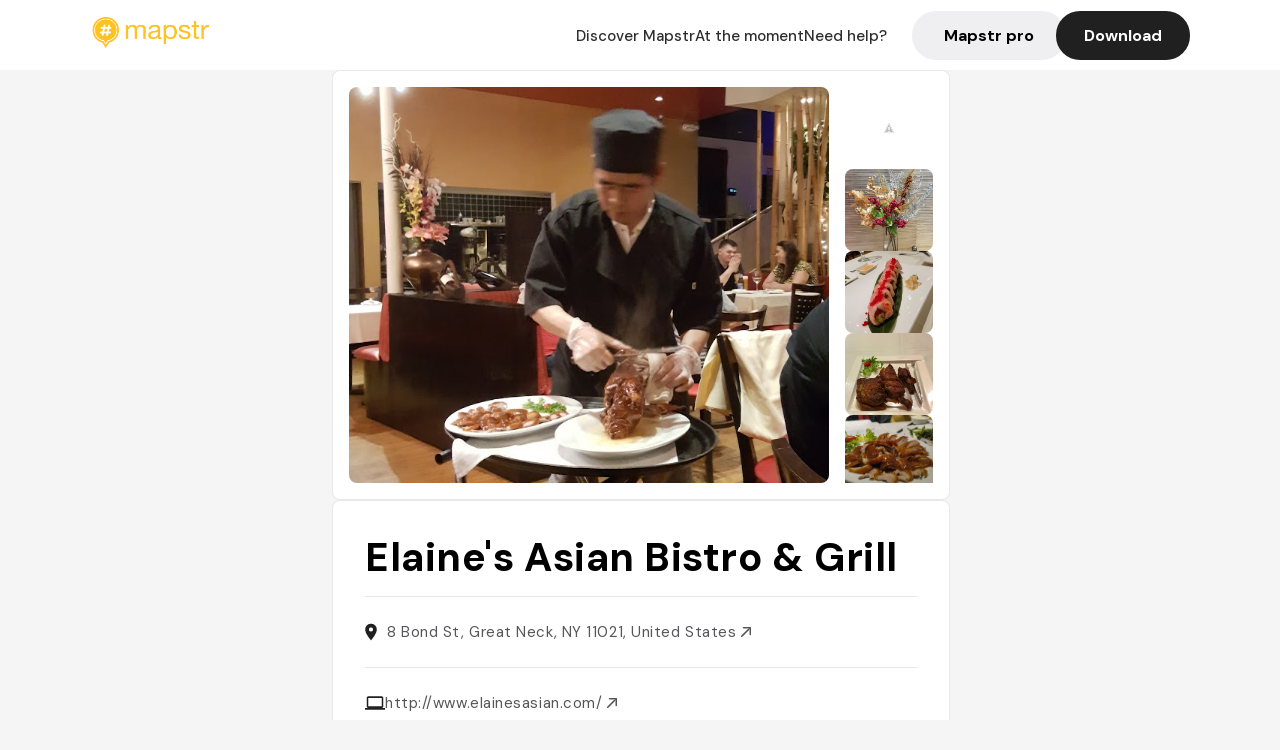

--- FILE ---
content_type: text/javascript; charset=utf-8
request_url: https://app.link/_r?sdk=web2.86.5&_t=1542373851414326967&branch_key=key_live_dbc5wsKNveuCgwCRZPWBmikgzvc1ghEx&callback=branch_callback__1
body_size: 68
content:
/**/ typeof branch_callback__1 === 'function' && branch_callback__1("1542373851414326967");

--- FILE ---
content_type: text/javascript; charset=utf-8
request_url: https://app.link/_r?sdk=web2.86.5&branch_key=key_live_dbc5wsKNveuCgwCRZPWBmikgzvc1ghEx&callback=branch_callback__0
body_size: 67
content:
/**/ typeof branch_callback__0 === 'function' && branch_callback__0("1542373851414326967");